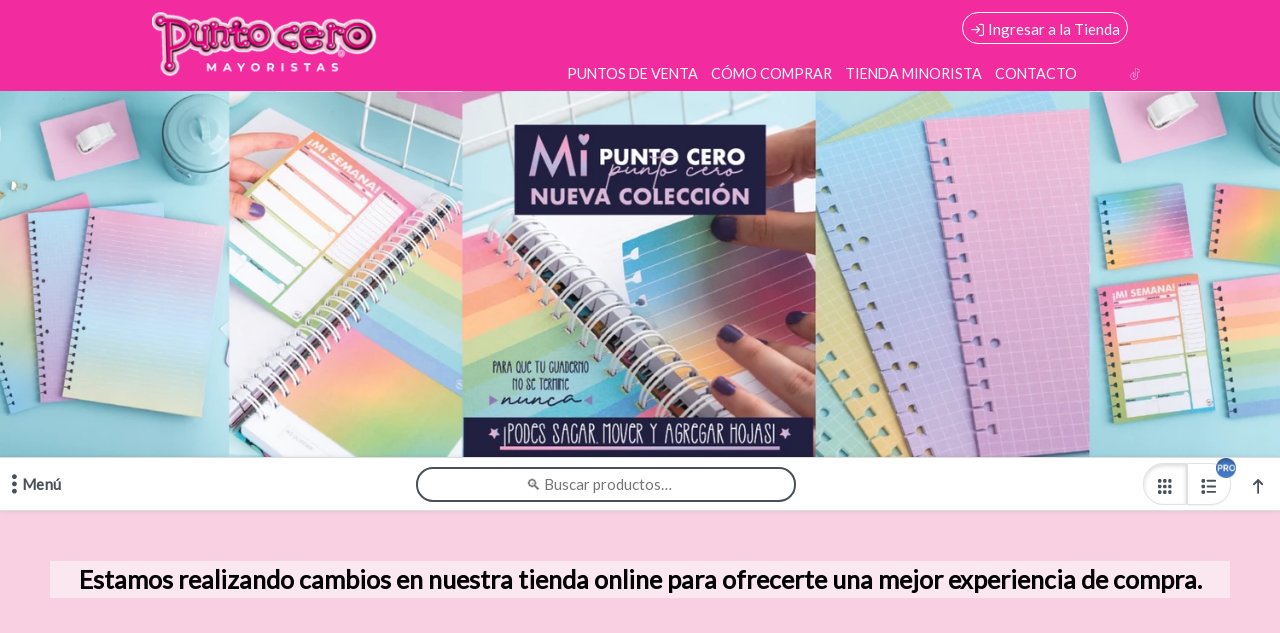

--- FILE ---
content_type: text/html
request_url: https://puntoceromayorista.com.ar/store/382
body_size: 5537
content:
<!DOCTYPE html><html dir="ltr" lang="es" class="custom-viewport" data-reactroot=""><head prefix="og: http://ogp.me/ns#
              fb: http://ogp.me/ns/fb#
              product: http://ogp.me/ns/product#"><meta content="text/html; charset=utf-8" http-equiv="content-type"/><meta content="width=device-width, minimal-ui, user-scalable=no, initial-scale=1.0, maximum-scale=1.0, minimum-scale=1.0" name="viewport"/><meta content="ie=edge" http-equiv="X-UA-Compatible"/><meta content="#f22b9f" name="msapplication-TileColor"/><meta content="#f22b9f" name="theme-color"/><meta content="black-translucent" name="apple-mobile-web-app-status-bar-style"/><meta content="yes" name="apple-mobile-web-app-capable"/><meta content="yes" name="mobile-web-app-capable"/><meta content="True" name="HandheldFriendly"/><meta content="320" name="MobileOptimized"/><meta content="Block A4 con PUNTOS GUÍA - Frenar - PUNTO CERO" property="og:title"/><meta content="og:product" property="og:type"/><meta name="description"/><meta property="og:description"/><link rel="sitemap" type="application/xml" title="Sitemap" href="/sitemap.xml"/><link rel="canonical" href="https://puntoceromayorista.com.ar/store/382"/><meta content="https://bunny-cdn.ventasxmayor.com/6063/public/40774289269729448/1690228724928-fotitos-para-tienda-0211-20bcf17c681d06cbd016128802953524-1024-1024.webp" property="og:image"/><meta content="https://puntoceromayorista.com.ar/store/382" property="og:url"/><meta content="Block A4 con PUNTOS GUÍA - Frenar - PUNTO CERO" name="twitter:title"/><meta name="twitter:description"/><meta content="https://bunny-cdn.ventasxmayor.com/6063/public/40774289269729448/1690228724928-fotitos-para-tienda-0211-20bcf17c681d06cbd016128802953524-1024-1024.webp" name="twitter:image"/><meta content="summary_large_image" name="twitter:card"/><title>Block A4 con PUNTOS GUÍA - Frenar - PUNTO CERO</title><link id="favicon-icon" type="image/x-icon" href="https://bunny-cdn.ventasxmayor.com/public/40774289269729448/1689355626204-frame160.png" rel="shortcut icon"/><script type="application/ld+json">{"url":"https://omayorista.com.ar","@context":"https://schema.org","image":null,"email":null,"name":"PUNTO CERO","address":{"@type":"PostalAddress","addressLocality":"Buenos Aires","addressRegion":"Buenos Aires","postalCode":null,"streetAddress":" "},"telephone":null,"logo":"https://bunny-cdn.ventasxmayor.com/public/40774289269729448/1689355556288-frame1592.png","@type":"Organization","description":"Papelería con energía positiva 🌈 Industria argentina 🇦🇷 Somos fabricantes - Canal de venta mayorista para comercios y distribuidores."}</script><script type="application/ld+json">{"sku":"4983","@context":"https://schema.org/","brand":{"@type":"Thing","name":"PUNTO CERO"},"image":["https://bunny-cdn.ventasxmayor.com/public/40774289269729448/1690228724928-fotitos-para-tienda-0211-20bcf17c681d06cbd016128802953524-1024-1024.webp","https://bunny-cdn.ventasxmayor.com/public/40774289269729448/1690228725496-penultimatefullsizerender-211-3e754cd60831db8ec016133334867225-1024-1024.webp"],"productID":"41029375967738816","name":"Block A4 con PUNTOS GUÍA - Frenar","logo":"https://bunny-cdn.ventasxmayor.com/public/40774289269729448/1689355556288-frame1592.png","@type":"Product","description":null,"offers":{"@type":"Offer","url":"https://example.com/anvil","priceCurrency":"ARS","price":"0","availability":"https://schema.org/InStock","seller":{"@type":"Organization","name":"PUNTO CERO"}}}</script><link rel="stylesheet" href="https://bunny-cdn.ventasxmayor.com/static/assets/css/dashboard.css?v=1"/><link rel="stylesheet" href="https://bunny-cdn.ventasxmayor.com/static/styles-309c2a4a59ee845baed4a1afbd44487dcd705558.css"/><link rel="stylesheet" href="https://bunny-cdn.ventasxmayor.com/static/assets/css/markdown.css"/><link rel="stylesheet" href="https://bunny-cdn.ventasxmayor.com/static/assets/css/react-responsive-carousel3.css"/><link rel="stylesheet" href="https://bunny-cdn.ventasxmayor.com/static/assets/css/instagram.min.css"/><script src="https://www.youtube.com/iframe_api" type="text/javascript" async=""></script><script type="text/javascript" async="" src="https://bunny-cdn.ventasxmayor.com/static/apexcharts/apexcharts.min.js"></script><script>(function(w,d,s,l,i){w[l]=w[l]||[];w[l].push({'gtm.start':
new Date().getTime(),event:'gtm.js'});var f=d.getElementsByTagName(s)[0],
j=d.createElement(s),dl=l!='dataLayer'?'&l='+l:'';j.async=true;j.src=
'https://www.googletagmanager.com/gtm.js?id='+i+dl;f.parentNode.insertBefore(j,f);
})(window,document,'script','dataLayer','GTM-K5NDZLSG');</script><script async="" src="https://www.googletagmanager.com/gtag/js?id=G-XZ1TTJC2NR"></script><script>window.vxmuas = window.vxmuas || []; vxmuas.push('G-XZ1TTJC2NR');
window.dataLayer = window.dataLayer || [];
          function gtag(){dataLayer.push(arguments);}
          gtag('js', new Date());
          gtag('set', {
            'currency': 'ARS'
          });
          gtag('config', 'G-XZ1TTJC2NR', {
            'custom_map': {'dimension1': 'email'}
          });</script><script async="" src="https://www.googletagmanager.com/gtag/js?id=G-XZ1TTJC2NR"></script><script>window.dataLayer = window.dataLayer || [];
                   function gtag(){dataLayer.push(arguments);}
                   gtag('js', new Date());
                   gtag('config', 'G-XZ1TTJC2NR');</script><script>!function(f,b,e,v,n,t,s)
{ f.fbqtoken=false; if(f.fbq)return;n=f.fbq=function(){n.callMethod?
n.callMethod.apply(n,arguments):n.queue.push(arguments)};
if(!f._fbq)f._fbq=n;n.push=n;n.loaded=!0;n.version='2.0';
n.queue=[];t=b.createElement(e);t.async=!0;
t.src=v;s=b.getElementsByTagName(e)[0];
s.parentNode.insertBefore(t,s)}(window, document,'script',
'https://connect.facebook.net/en_US/fbevents.js');
fbq('init', '1854514938301336');
fbq('track', 'PageView');</script></head><body id="body"><b><p></p></b><noscript><iframe height="0" width="0" style="display:none;visibility:hidden" src="https://www.googletagmanager.com/ns.html?id=GTM-K5NDZLSG"></iframe></noscript><div id="container"><div style="background-color:#f8d0e2" class="page"><link href="https://fonts.googleapis.com/css?family=Lato&amp;display=swap" rel="stylesheet"/><link href="https://fonts.googleapis.com/css?family=Lato&amp;display=swap" rel="stylesheet"/><link href="https://fonts.googleapis.com/css?family=Lato&amp;display=swap" rel="stylesheet"/><div class="page-main" style="font-family:&#x27;Lato&#x27;"><nav style="transform:translateX(-100%);transition:all 0.3s;top:0;overflow:hidden;background-color:white;width:400px;max-width:100%;z-index:400;position:fixed;height:100%;left:0" id="menu-main"><div style="border-right:1px solid #EEE;bottom:0;transition:all 0.3s;background-color:white;width:100%;border-left:1px solid #EEE;right:0;position:absolute;flex-direction:column;height:100%;left:0" class="flex"><div style="border-bottom:1px solid #EEE;text-align:center;background-color:#f22b9f;color:#ffffff;align-items:center;padding:10px" class="flex"><i style="width:45px;visibility:hidden;cursor:pointer;font-size:20px" class="fe fe-chevron-left"></i><div style="text-overflow:ellipsis;white-space:nowrap;font-size:16px;overflow:hidden" class="flex1">Categorías</div><i style="color:white;background-color:rgba(0,0,0,0.3);border-radius:100px;padding:5px 5px;margin-right:10px;cursor:pointer" class="fe fe-x"></i></div><div style="position:relative" class="flex1"><div style="overflow:auto;position:absolute;top:0;left:0;right:0;bottom:0" class="scroller"></div></div></div></nav><div><div id="header"><div style="top:0;z-index:100"><div style="border-bottom-width:0;background-color:#f22b9f" class="header"><div class="container"><div class="d-flex"><a style="overflow:visible;cursor:pointer" class="header-brand d-lg-none d-xl-none"><img alt="logo" style="position:absolute" class="header-brand-img" src="https://bunny-cdn.ventasxmayor.com/public/40774289269729448/1689355556288-frame1592.png"/></a><a style="overflow:visible;opacity:1;cursor:pointer" class="header-brand d-lg-flex p-0 d-none d-xl-block d-lg-block"><img alt="logo" style="height:4rem;position:absolute" class="header-brand-img" src="https://bunny-cdn.ventasxmayor.com/public/40774289269729448/1689355556288-frame1592.png"/></a><div class="d-flex order-lg-2 ml-auto"><a href="/login" style="color:#ffffff;white-space:nowrap;font-size:15px;font-weight:400;overflow-wrap:break-word;padding:3px 7px;text-decoration:none;display:inline-block;border:1px solid #ffffff;border-radius:30px"><i style="vertical-align:middle" class="fe fe-log-in"></i> <span style="vertical-align:middle">Ingresar a la Tienda</span></a></div><a data-target="#headerMenuCollapse" data-toggle="collapse" href="#" class="header-toggler d-lg-none ml-3 ml-lg-0"><span style="color:#ffffff" class="header-toggler-icon"></span></a></div></div></div><div style="background-color:#f22b9f;border-bottom-width:0" class="header collapse d-lg-flex p-0 d-md-none"><div class="container"><div style="font-family:&#x27;Lato&#x27;" class="row align-items-center"><div class="col-lg order-lg-first"><div class="row align-items-center"><ul style="height:35px" class="nav nav-tabs border-0 flex-column flex-lg-row ml-auto"><li class="nav-item"><a data-toggle="dropdown" href="/puntosdeventa" style="color:#ffffff;font-weight:500;padding:0" class="nav-link"> PUNTOS DE VENTA</a></li><li class="nav-item"><a data-toggle="dropdown" href="/comocomprar" style="color:#ffffff;font-weight:500;padding:0" class="nav-link"> CÓMO COMPRAR</a></li><li class="nav-item"><a data-toggle="dropdown" style="color:#ffffff;font-weight:500;padding:0" class="nav-link"> TIENDA MINORISTA</a></li><li class="nav-item"><a data-toggle="dropdown" href="/contacto" style="color:#ffffff;font-weight:500;padding:0" class="nav-link"> CONTACTO</a></li><li class="nav-item"><a href="https://www.instagram.com/lineapuntocero" style="margin-left:10px" target="_blank"><i style="color:#ffffff" class="fa fa-instagram"></i></a><a href="https://www.tiktok.com/@lineapuntocero" style="margin-left:10px" target="_blank"><i style="color:#ffffff"><svg viewBox="0 0 64 64" style="vertical-align:bottom;fill:#ffffff" y="0px" x="0px" version="1.1"><path d="M52.4,11.4c-0.3-0.2-0.6-0.2-0.9-0.1c-2.5,1.1-5.1,0.3-6.6-1.7c-0.7-0.9-1.1-2.1-1.1-3.2c0-0.3-0.1-0.5-0.3-0.7  s-0.4-0.3-0.7-0.3l-10.2,0c-0.6,0-1,0.4-1,1v35.5c0,0.1,0,0.1,0,0.2c-0.2,1.8-1.6,3.1-3.4,3.1c-1.9,0-3.5-1.6-3.5-3.5  c0-1.8,1.3-3.2,3.1-3.4c0.5-0.1,0.9-0.5,0.9-1l0-11.6c0-0.6-0.4-1-1-1c0,0-0.1,0-0.2,0c-9.2,0.4-16.3,7.8-16.3,17  c0,9.4,7.6,17,17,17c8.8,0,16.2-6.8,16.9-15.5c0.1-0.1,0.1-0.3,0.1-0.4V23.5c2.2,0.5,4.5,0.7,6.9,0.3c0.5-0.1,0.8-0.5,0.8-1V12.2  C52.9,11.9,52.7,11.6,52.4,11.4z M50.9,22c-2.3,0.2-4.4,0-6.5-0.7c-0.3-0.1-0.6,0-0.9,0.1c-0.3,0.2-0.4,0.5-0.4,0.8v20.2  c0,0.1,0,0.2-0.1,0.3c-0.5,7.8-7.1,14-14.9,14c-8.3,0-15-6.7-15-15c0-7.8,5.8-14.2,13.5-14.9l0,9.7c-2.3,0.7-4,2.8-4,5.2  c0,3,2.5,5.5,5.5,5.5c2.7,0,5-2,5.4-4.6c0.1-0.1,0.1-0.3,0.1-0.4V7.4h8.3c0.2,1.3,0.7,2.4,1.4,3.4c1.7,2.3,4.7,3.5,7.6,2.8V22z"></path></svg></i></a></li></ul></div></div></div></div></div><div class="header collapse p-0 d-lg-none d-xl-none show" style="overflow:hidden;border-width:0;max-height:0;transition:max-height 0.5s"><div class="container"><div class="row align-items-center"><div style="font-family:&#x27;Lato&#x27;" class="col-lg order-lg-first"><ul class="nav nav-tabs border-0 flex-column flex-lg-row"><li class="nav-item"><a data-toggle="dropdown" href="/puntosdeventa" style="font-weight:500" class="nav-link"> PUNTOS DE VENTA</a></li><li class="nav-item"><a data-toggle="dropdown" href="/comocomprar" style="font-weight:500" class="nav-link"> CÓMO COMPRAR</a></li><li class="nav-item"><a data-toggle="dropdown" style="font-weight:500" class="nav-link"> TIENDA MINORISTA</a></li><li class="nav-item"><a data-toggle="dropdown" href="/contacto" style="font-weight:500" class="nav-link"> CONTACTO</a></li><li class="nav-item"><a href="https://www.instagram.com/lineapuntocero" style="margin-left:10px" target="_blank"><i class="fa fa-instagram"></i></a><a href="https://www.tiktok.com/@lineapuntocero" style="margin-left:10px" target="_blank"><i><svg viewBox="0 0 64 64" style="vertical-align:bottom" y="0px" x="0px" version="1.1"><path d="M52.4,11.4c-0.3-0.2-0.6-0.2-0.9-0.1c-2.5,1.1-5.1,0.3-6.6-1.7c-0.7-0.9-1.1-2.1-1.1-3.2c0-0.3-0.1-0.5-0.3-0.7  s-0.4-0.3-0.7-0.3l-10.2,0c-0.6,0-1,0.4-1,1v35.5c0,0.1,0,0.1,0,0.2c-0.2,1.8-1.6,3.1-3.4,3.1c-1.9,0-3.5-1.6-3.5-3.5  c0-1.8,1.3-3.2,3.1-3.4c0.5-0.1,0.9-0.5,0.9-1l0-11.6c0-0.6-0.4-1-1-1c0,0-0.1,0-0.2,0c-9.2,0.4-16.3,7.8-16.3,17  c0,9.4,7.6,17,17,17c8.8,0,16.2-6.8,16.9-15.5c0.1-0.1,0.1-0.3,0.1-0.4V23.5c2.2,0.5,4.5,0.7,6.9,0.3c0.5-0.1,0.8-0.5,0.8-1V12.2  C52.9,11.9,52.7,11.6,52.4,11.4z M50.9,22c-2.3,0.2-4.4,0-6.5-0.7c-0.3-0.1-0.6,0-0.9,0.1c-0.3,0.2-0.4,0.5-0.4,0.8v20.2  c0,0.1,0,0.2-0.1,0.3c-0.5,7.8-7.1,14-14.9,14c-8.3,0-15-6.7-15-15c0-7.8,5.8-14.2,13.5-14.9l0,9.7c-2.3,0.7-4,2.8-4,5.2  c0,3,2.5,5.5,5.5,5.5c2.7,0,5-2,5.4-4.6c0.1-0.1,0.1-0.3,0.1-0.4V7.4h8.3c0.2,1.3,0.7,2.4,1.4,3.4c1.7,2.3,4.7,3.5,7.6,2.8V22z"></path></svg></i></a></li></ul></div></div></div></div></div><div><div style="min-height:50px"><div class="carousel-root"><div class="carousel carousel-slider" style="width:100%"><button type="button" aria-label="previous slide / item" class="control-arrow control-prev control-disabled"></button><div class="slider-wrapper axis-horizontal"><ul class="slider animated" style="-webkit-transform:translate3d(-100%,0,0);-ms-transform:translate3d(-100%,0,0);-o-transform:translate3d(-100%,0,0);transform:translate3d(-100%,0,0);-webkit-transition-duration:350ms;-moz-transition-duration:350ms;-o-transition-duration:350ms;transition-duration:350ms;-ms-transition-duration:350ms"><li class="slide selected previous"><figure><div><img src="https://bunny-cdn.ventasxmayor.com/6063/public/40774289269729448/1689355138395-1-slide-1682546907754-4860079683-e3f2cd0ddb717b6698f520966a31c7301682546915-1920-1920.webp" width="100%"/></div></figure></li><li class="slide selected previous"><figure><div><img src="https://bunny-cdn.ventasxmayor.com/6063/public/40774289269729448/1689355138395-1-slide-1682546907754-4860079683-e3f2cd0ddb717b6698f520966a31c7301682546915-1920-1920.webp" width="100%"/></div></figure></li></ul></div><button type="button" aria-label="next slide / item" class="control-arrow control-next control-disabled"></button></div></div><div><div style="min-height:400px" id="search-bar"><div style="height:54px;align-items:center;justify-content:center;display:flex" class="search-sticky sticky"><button style="align-items:center;text-overflow:ellipsis;box-shadow:none;white-space:nowrap;font-size:15px;overflow:hidden;cursor:pointer;display:flex;border:0 solid;justify-items:center" class="btn btn-secondary"><img style="height:20px;vertical-align:middle" src="https://bunny-cdn.ventasxmayor.com/static/menu_icon.svg"/><span style="margin-left:5px;vertical-align:middle">Menú</span></button><div style="flex:1"><input type="search" tabindex="1" placeholder="🔍 Buscar productos…" style="text-overflow:ellipsis;text-align:center;white-space:nowrap;font-size:15px;overflow:hidden;background-color:white;width:100%;max-width:380px;padding:4.5px 15px;outline:0;border:2px solid rgb(73 80 88);border-radius:30px" value=""/></div><div style="margin-left:5px"><div role="group" class="btn-group d-none d-md-flex"><div position="relative"><button style="cursor:pointer;box-shadow:inset 0 2px 4px rgba(0,0,0,0.15);border:1px solid #dee2e6;border-radius:20px 0 0 20px;border-left:0.5px solid #dee2e6;font-size:15px;padding:8px 12px;transition:all 0.2s ease" class="btn btn-lg btn-secondary"><img style="height:15px;vertical-align:middle" src="https://bunny-cdn.ventasxmayor.com/static/grid_mode.svg" alt="Grid view"/></button><img style="height:20px;position:absolute;right:-5px;z-index:5;top:-5px;vertical-align:middle" src="https://bunny-cdn.ventasxmayor.com/static/pro2.png"/></div><button style="cursor:pointer;border-radius:0 20px 20px 0;border:1px solid #dee2e6;border-right:0.5px solid #dee2e6;font-size:15px;padding:8px 12px;transition:all 0.2s ease" class="btn btn-lg btn-secondary"><img style="height:15px;vertical-align:middle" src="https://bunny-cdn.ventasxmayor.com/static/list_mode.svg" alt="List view"/></button></div><div style="position:relative" class="d-md-none"><button style="cursor:pointer;box-shadow:none;border-width:0;font-size:15px;padding:8px 12px;transition:all 0.2s ease" class="btn btn-lg btn-secondary"><img style="height:15px;vertical-align:middle" src="https://bunny-cdn.ventasxmayor.com/static/list_mode.svg" alt="Switch to Grid view"/></button><img style="height:20px;position:absolute;right:-5px;z-index:5;top:-5px;vertical-align:middle" src="https://bunny-cdn.ventasxmayor.com/static/pro2.png"/></div></div><button style="cursor:pointer;box-shadow:none;border:0 solid;font-size:15px;margin-left:5px" class="btn btn-lg btn-secondary"><img style="height:15px;vertical-align:middle" src="https://bunny-cdn.ventasxmayor.com/static/arrow.svg"/></button></div><p style="position:absolute;z-index:-100"></p><div style="margin:50px;text-align:center;background:rgba(255,255,255,0.5);color:black;font-weight:bold;font-size:25px">Estamos realizando cambios en nuestra tienda online para ofrecerte una mejor experiencia de compra.</div><div style="position:fixed;border-top:1px solid #DDD;bottom:0;padding:5px;background-color:white;width:100%;z-index:170" class="card-footer text-right cart-footer"><div style="transition:all 1s;top:-4px;background-color:hsl(40,100%,45%);width:0%;z-index:0;display:none;position:absolute;height:4px;left:0"></div><div style="transition:all 1s;top:-12px;background-color:hsl(40,100%,45%);width:20px;z-index:1;display:none;position:absolute;border-radius:10px;height:20px;left:calc(0% - 3px)" class="power-ball pulseit-soft"><div style="text-shadow:0 0 1px black;font-size:18px;font-weight:bold;transform:translate(-3px,-3px);color:white">%</div></div><div style="transform:translateX(-1%);color:hsl(40,100%,45%);white-space:nowrap;font-size:14px;transition:all 1s;top:-30px;font-weight:bold;overflow:hidden;z-index:1;text-shadow:0 0 1px rgba(0,0,0,0.1);display:none;position:absolute;left:0%"></div><div style="display:flex;align-items:center;justify-content:center" class="d-flex"></div></div></div></div></div></div></div></div></div><footer class="footer-distributed"><div class="footer-left"><img crossorigin="Anonymous" src="https://bunny-cdn.ventasxmayor.com/public/40774289269729448/1689355556288-frame1592.png" style="height:50px;margin-bottom:15px"/><p style="color:white" class="footer-company-name">PUNTO CERO<!-- --> © <!-- -->2026<br/><br/>Defensa de las y los consumidores. Para reclamos <a href="https://www.argentina.gob.ar/produccion/defensadelconsumidor/formulario" target="_blank" style="color:white;text-decoration:underline" class="footer-company-name">ingresá acá.</a><br/><br/><a href="/arrepentimiento" style="color:white;text-decoration:underline" class="footer-company-name">Botón de arrepentimiento</a></p><br/><u><a href="https://www.ventasxmayor.com" target="_blank" style="color:white" class="footer-company-name">Hecho con ❤️por VentasxMayor</a></u></div><div class="footer-center"><div><i class="fa fa-map-marker"></i><p><span> </span> Buenos Aires, Argentina</p></div><div><i class="fa fa-whatsapp"></i><p><a style="color:white" href="tel:+54 9 11 5600 4519">+54 9 11 5600 4519</a></p></div></div><div class="footer-right"><div><div style="font-size:12px">Suscribite para las últimas novedades<!-- -->:</div><div style="margin:10px 0" class="input-group"><input placeholder="Email" class="form-control" value=""/><span class="input-group-append"><button class="btn-lg btn-primary"><i class="fa fa-check"></i></button></span></div></div><div class="footer-icons"><a target="_blank" href="https://www.instagram.com/lineapuntocero"><i class="fa fa-instagram"></i></a><a target="_blank" href="https://www.tiktok.com/@lineapuntocero"><i><svg viewBox="0 0 64 64" style="vertical-align:bottom;padding:5px" y="0px" x="0px" version="1.1"><path fill="#FFFFFF" d="M52.4,11.4c-0.3-0.2-0.6-0.2-0.9-0.1c-2.5,1.1-5.1,0.3-6.6-1.7c-0.7-0.9-1.1-2.1-1.1-3.2c0-0.3-0.1-0.5-0.3-0.7  s-0.4-0.3-0.7-0.3l-10.2,0c-0.6,0-1,0.4-1,1v35.5c0,0.1,0,0.1,0,0.2c-0.2,1.8-1.6,3.1-3.4,3.1c-1.9,0-3.5-1.6-3.5-3.5  c0-1.8,1.3-3.2,3.1-3.4c0.5-0.1,0.9-0.5,0.9-1l0-11.6c0-0.6-0.4-1-1-1c0,0-0.1,0-0.2,0c-9.2,0.4-16.3,7.8-16.3,17  c0,9.4,7.6,17,17,17c8.8,0,16.2-6.8,16.9-15.5c0.1-0.1,0.1-0.3,0.1-0.4V23.5c2.2,0.5,4.5,0.7,6.9,0.3c0.5-0.1,0.8-0.5,0.8-1V12.2  C52.9,11.9,52.7,11.6,52.4,11.4z M50.9,22c-2.3,0.2-4.4,0-6.5-0.7c-0.3-0.1-0.6,0-0.9,0.1c-0.3,0.2-0.4,0.5-0.4,0.8v20.2  c0,0.1,0,0.2-0.1,0.3c-0.5,7.8-7.1,14-14.9,14c-8.3,0-15-6.7-15-15c0-7.8,5.8-14.2,13.5-14.9l0,9.7c-2.3,0.7-4,2.8-4,5.2  c0,3,2.5,5.5,5.5,5.5c2.7,0,5-2,5.4-4.6c0.1-0.1,0.1-0.3,0.1-0.4V7.4h8.3c0.2,1.3,0.7,2.4,1.4,3.4c1.7,2.3,4.7,3.5,7.6,2.8V22z"></path></svg></i></a></div></div></footer><div class="Toastify"></div></div></div></body></html>